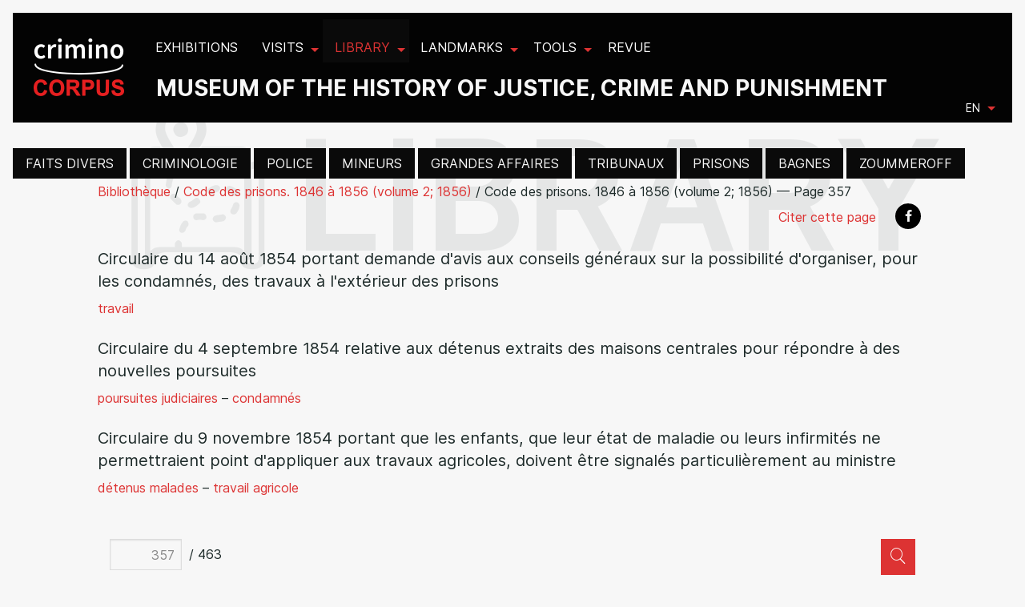

--- FILE ---
content_type: text/html; charset=utf-8
request_url: https://criminocorpus.org/en/library/page/34815/
body_size: 26970
content:
<!DOCTYPE html>
<html lang="en" version="HTML+RDFa 1.1"
      xmlns:dc="http://purl.org/dc/elements/1.1/" ng-app="criminoCorpus">

<head>
    <script type="text/javascript" src="/static/tarteaucitron/tarteaucitron.js"></script>

      <script>
      tarteaucitron.init({
      "privacyUrl": "", /* Privacy policy url */

      "hashtag": "#tarteaucitron", /* Open the panel with this hashtag */
      "cookieName": "tarteaucitron", /* Cookie name */

      "orientation": "bottom", /* Banner position (top - bottom) */
      "showAlertSmall": false, /* Show the small banner on bottom right */
      "cookieslist": true, /* Show the cookie list */
      "showIcon": false,

      "adblocker": false, /* Show a Warning if an adblocker is detected */
      "AcceptAllCta" : true, /* Show the accept all button when highPrivacy on */
      "highPrivacy": true, /* Disable auto consent */
      "handleBrowserDNTRequest": false, /* If Do Not Track == 1, disallow all */

      "removeCredit": true, /* Remove credit link */
      "moreInfoLink": true, /* Show more info link */
      "useExternalCss": false, /* If false, the tarteaucitron.css file will be loaded */

      //"cookieDomain": ".my-multisite-domaine.fr", /* Shared cookie for multisite */

      "readmoreLink": "/annexes/politique-de-confidentialite/" /* Change the default readmore link */
      });
    </script>
    <script type="text/javascript"> var tarteaucitronForceExpire = '182'; /* 6 months */ </script>

    <meta charset="utf-8">
    <title>
  Code des prisons. 1846 à 1856 (volume 2; 1856) — Page 357
 | Criminocorpus</title>
    <meta name="generator" content="Criminocorpus 26.03.2-k8s-DEV">

    <link rel="schema.DC" href="http://purl.org/dc/elements/1.1/">
    <link rel="schema.DCTERMS" href="http://purl.org/dc/terms/">
    <link rel="DC.identifier" href="https://criminocorpus.org/en/library/page/34815/">
    <meta name="DC.format" content="text/html">
    <meta name="DC.language" scheme="DCTERMS.RFC3066" content="fr">
    <meta name="DC.publisher" content="Criminocorpus">
    <meta name="DC.source" content="">
    <meta name="DC.rights" content="Tous droits réservés">

    
    <link rel="dc:identifier" href="https://criminocorpus.org/en/library/page/34815/">
    <meta property="dc:format" content="text/html">
    <meta property="dc:language" scheme="DCTERMS.RFC3066" content="fr">
    <meta property="dc:publisher" content="Criminocorpus">
    <meta property="dc:source" content="">
    <meta property="dc:rights" content="Tous droits réservés">

    
  
    <link rel="DCTERMS.isPartOf" href="/en/library/doc/108/" />
    
      
        <meta name="DC.title" content="Circulaire du 14 août 1854 portant demande d&#x27;avis aux conseils généraux sur la possibilité d&#x27;organiser, pour les condamnés, des travaux à l&#x27;extérieur des prisons" />
      
        <meta name="DC.title" content="Circulaire du 4 septembre 1854 relative aux détenus extraits des maisons centrales pour répondre à des nouvelles poursuites" />
      
        <meta name="DC.title" content="Circulaire du 9 novembre 1854 portant que les enfants, que leur état de maladie ou leurs infirmités ne permettraient point d&#x27;appliquer aux travaux agricoles, doivent être signalés particulièrement au ministre" />
      
    
    
      
        <meta name="DC.subject" content="travail" />
      
      
    
      
        <meta name="DC.subject" content="poursuites judiciaires" />
      
        <meta name="DC.subject" content="condamnés" />
      
      
    
      
        <meta name="DC.subject" content="détenus malades" />
      
        <meta name="DC.subject" content="travail agricole" />
      
      
    
    <meta name="DC.date" content="1856" />
    <meta name="DC.source" content="ENAP/CRHCP" />
    
      
    
      
    
      
    
    <meta name="DC.coverage" content="Paris" />
    
    <link rel="dcterms:isPartOf" href="/en/library/doc/108/" />
    
      
        <meta property="dc:title" content="Circulaire du 14 août 1854 portant demande d&#x27;avis aux conseils généraux sur la possibilité d&#x27;organiser, pour les condamnés, des travaux à l&#x27;extérieur des prisons" />
      
        <meta property="dc:title" content="Circulaire du 4 septembre 1854 relative aux détenus extraits des maisons centrales pour répondre à des nouvelles poursuites" />
      
        <meta property="dc:title" content="Circulaire du 9 novembre 1854 portant que les enfants, que leur état de maladie ou leurs infirmités ne permettraient point d&#x27;appliquer aux travaux agricoles, doivent être signalés particulièrement au ministre" />
      
    
    
      
        <meta property="dc:subject" content="travail" />
      
      
    
      
        <meta property="dc:subject" content="poursuites judiciaires" />
      
        <meta property="dc:subject" content="condamnés" />
      
      
    
      
        <meta property="dc:subject" content="détenus malades" />
      
        <meta property="dc:subject" content="travail agricole" />
      
      
    
    <meta property="dc:date" content="1856" />
    <meta property="dc:source" content="ENAP/CRHCP" />
    
      
    
      
    
      
    
    <meta property="dc:coverage" content="Paris" />
    
  

    <link href="https://fonts.googleapis.com/css2?family=Epilogue:wght@200;600;700;900&amp;display=swap"
          rel="stylesheet">
    <link href="https://fonts.googleapis.com/css2?family=Epilogue:wght@200;600;700;900&amp;family=Inria+Serif:ital,wght@0,400;1,300;1,400&amp;display=swap"
          rel="stylesheet">
    <link href="https://fonts.googleapis.com/css2?family=Varta:wght@300..700" rel="stylesheet">
    <link rel="shortcut icon" type="image/x-icon" href="/static/icons/favicon.ico?v=3">
    <link rel="alternate" type="application/atom+xml"
          title="Musée - Histoire de la justice, des crimes et des peines" href="/feed/">

    
        <link rel="stylesheet" type="text/css" href="/static/css/app.css">

        
        <link rel="stylesheet" type="text/css" href="/static/css/site-tree.css">
    
    

</head>




    <div id="header"
         class="header  intern ">
        
            
<div class="title-bar" data-responsive-toggle="example-menu" data-hide-for="large">
  <button class="menu-icon float-right" type="button" data-toggle></button>
  <div class="logo"><a href="/"><img src="/static/images/logo.png?2016"></a></div>

    <div class="slogan" data-hide-for="medium-down">
        <p class="title-4"> Museum of the History of justice, crime and punishment</p> 
    </div>
  <div class="title-bar-title float-right"></div>
</div>

<div class="top-bar" id="example-menu">
  <div class="top-bar-left">
    <ul class=" menu topbarmenu" data-responsive-menu="drilldown large-dropdown">
      <li class="menu-logo"><a href="/"><img src="/static/images/logo.png?2016"></a></li>
      



    <li class="exhibitions  lev1 "
     >

	<a href="/en/exhibitions/"><span class="titleItem">Exhibitions</span></a>

	

</li>

    <li class="visits  lev1 has-submenu"
     >

	<a href="/en/visits/"><span class="titleItem">Visits</span></a>

	
    <ul class="submenu menu vertical" data-submenu>
        



    <li class="au-tribunal  lev2 "
     >

	<a href="/fr/visites/au-tribunal/"><span class="titleItem">Au Tribunal</span></a>

	

</li>

    <li class="en-prison  lev2 "
     >

	<a href="/fr/visites/en-prison/"><span class="titleItem">En prison</span></a>

	

</li>


    </ul>
    

</li>

    <li class="library active actived lev1actived has-submenu"
    data-page="library" >

	<a href="/en/library/"><span class="titleItem">Library</span></a>

	
    <ul class="submenu menu vertical" data-submenu>
        



    <li class="faits-divers  lev2 "
     >

	<a href="/fr/bibliotheque/faits-divers/"><span class="titleItem">Faits divers</span></a>

	

</li>

    <li class="criminologie  lev2 "
     >

	<a href="/fr/bibliotheque/criminologie/"><span class="titleItem">Criminologie</span></a>

	

</li>

    <li class="police  lev2 "
     >

	<a href="/fr/bibliotheque/police/"><span class="titleItem">Police</span></a>

	

</li>

    <li class="mineurs  lev2 "
     >

	<a href="/fr/bibliotheque/mineurs/"><span class="titleItem">Mineurs</span></a>

	

</li>

    <li class="grandes-affaires  lev2 "
     >

	<a href="/fr/bibliotheque/grandes-affaires/"><span class="titleItem">Grandes affaires</span></a>

	

</li>

    <li class="tribunaux  lev2 "
     >

	<a href="/fr/bibliotheque/tribunaux/"><span class="titleItem">Tribunaux</span></a>

	

</li>

    <li class="prisons  lev2 "
     >

	<a href="/fr/bibliotheque/prisons/"><span class="titleItem">Prisons</span></a>

	

</li>

    <li class="bagnes  lev2 "
     >

	<a href="/fr/bibliotheque/bagnes/"><span class="titleItem">Bagnes</span></a>

	

</li>

    <li class="zoummeroff  lev2 "
     >

	<a href="/fr/bibliotheque/zoummeroff/"><span class="titleItem">Zoummeroff</span></a>

	

</li>


    </ul>
    

</li>

    <li class="landmarks  lev1 has-submenu"
     >

	<a href="/en/landmarks/"><span class="titleItem">Landmarks</span></a>

	
    <ul class="submenu menu vertical" data-submenu>
        



    <li class="le-code-civil  lev2 "
     >

	<a href="/en/landmarks/le-code-civil/"><span class="titleItem">Le code civil</span></a>

	

</li>

    <li class="legislation  lev2 "
     >

	<a href="/en/landmarks/legislation/"><span class="titleItem">Legislation</span></a>

	

</li>

    <li class="chronologies  lev2 "
     >

	<a href="/en/landmarks/chronologies/"><span class="titleItem">Chronologies</span></a>

	

</li>


    </ul>
    

</li>

    <li class="tools  lev1 has-submenu"
     >

	<a href="/en/tools/"><span class="titleItem">Tools</span></a>

	
    <ul class="submenu menu vertical" data-submenu>
        



    <li class="bibliography  lev2 "
     >

	<a href="/en/tools/bibliography/"><span class="titleItem">Bibliography</span></a>

	

</li>

    <li class="statistiques-criminelles-de-1831-a-1981-davido-series-generales  lev2 "
     >

	<a href="/en/tools/davido/"><span class="titleItem">Statistiques criminelles de 1831 à 1981. Davido. Séries générales</span></a>

	

</li>

    <li class="archives-judiciaires  lev2 "
     >

	<a href="/fr/outils/archives-judiciaires/"><span class="titleItem">Archives judiciaires</span></a>

	

</li>

    <li class="affaires-criminelles  lev2 "
     >

	<a href="/fr/outils/affaires-criminelles/"><span class="titleItem">Affaires criminelles</span></a>

	

</li>

    <li class="hugo-heritage-of-places-of-justice  lev2 "
     >

	<a href="/en/tools/hugo-heritage-of-places-of-justice/"><span class="titleItem">HUGO. Heritage of places of justice</span></a>

	

</li>

    <li class="complaintes-criminelles-en-france-1870-1940  lev2 "
     >

	<a href="/fr/outils/complaintes-criminelles-en-france-1870-1940/"><span class="titleItem">Complaintes criminelles en France (1870-1940)</span></a>

	

</li>

    <li class="bases-de-donnees  lev2 "
     >

	<a href="/fr/outils/bases-de-donnees/"><span class="titleItem">Bases de données</span></a>

	

</li>


    </ul>
    

</li>

    <li class="revue  lev1 "
     >

	<a href="/en/revue/"><span class="titleItem">Revue</span></a>

	

</li>


    </ul>
  </div>
  <div class="signature" data-hide-for="medium-down">
    <h1> Museum of the History of justice, crime and punishment</h1> 
  </div>
  <div class="top-bar-right">
    <div class="language_choose">
        <ul class="dropdown menu" data-dropdown-menu>
            <li>
                <a href="#">en</a>
              <ul class=" menu" id="languagedrop" data-dropdown-content aria-hidden="true" tabindex="-1">


    
        
            <li class="lang">
                
                    <a href="/fr/bibliotheque/page/34815/"
                       title="Passer en  français"
                       data-placement="bottom">FR</a>
                
            </li>
        
    
        
            <li class="lang active">
                
                    <a href="/en/library/page/34815/"
                       title="Switch to  English"
                       data-placement="bottom">EN</a>
                
            </li>
        
    
        
    

</ul>
            </li>
        </ul>
    </div>
  </div>

</div>

        
    </div>





<div id="main" class="container refact_header">
    

    
        <div id="browser-script"></div>

        

<div id="controls_like" >
    <div >

        <ul class="menu">

            <li><a href="/fr/bibliotheque/faits-divers/" >Faits divers</a></li><li><a href="/fr/bibliotheque/criminologie/" >Criminologie</a></li><li><a href="/fr/bibliotheque/police/" >Police</a></li><li><a href="/fr/bibliotheque/mineurs/" >Mineurs</a></li><li><a href="/fr/bibliotheque/grandes-affaires/" >Grandes affaires</a></li><li><a href="/fr/bibliotheque/tribunaux/" >Tribunaux</a></li><li><a href="/fr/bibliotheque/prisons/" >Prisons</a></li><li><a href="/fr/bibliotheque/bagnes/" >Bagnes</a></li><li><a href="/fr/bibliotheque/zoummeroff/" >Zoummeroff</a></li>
        </ul>
    </div>
</div>




        


        

  




    

    
<div class="row full-width " id="headpage" data-title="Library" >
  <div class=" large-12 xlarge-10 xlarge-offset-1 end columns cms-article-content">
    <header>
      
    <span> <a href="/bibliotheque">Bibliothèque</a> /</span>

    <span> <a href="/en/library/doc/108/">Code des prisons. 1846 à 1856 (volume 2; 1856)</a> /</span>

 <span> Code des prisons. 1846 à 1856 (volume 2; 1856) — Page 357 </span>
      



<aside id="global-aside" class="small-12 unpadded columns pull-right">
  <div class="btn-group">
    
      

      <div class="btn-group clearfix" role="group">
        <ul class="menu social float-right" role="menu">
          
            <li>
              <a style="color: #dd3333;" data-open="citeModal">
                Citer cette page
              </a>
              <div class="reveal" id="citeModal" data-reveal>
                <h4>Pour citer cette page</h4>
                <div id="citation" class="callout panel">
                  
                  Code des prisons. 1846 à 1856 (volume 2; 1856) — Page 357, <em>Musée Criminocorpus</em>

                  

                  consulted on Jan. 22, 2026.
                  <div>
                    Permalink : <a href="https://criminocorpus.org/en/ref/114/34815/">https://criminocorpus.org/en/ref/114/34815/</a>
                  </div>
                </div>
              </div>
            </li>
          
          <li>
            <a class="square rounded background-black" href="http://www.facebook.com/sharer.php?u=https%3A//criminocorpus.org/en/ref/114/34815/"
               onclick="window.open(this.href, '', 'width=700, height=309'); return false;">
              <i class="icon icon-facebook icon-white icon-square"></i>
            </a>
          </li>

          
        </ul>
      </div>

    

  </div>
</aside>

    </header>
  </div>
</div>



  





<div class="row full-width vertspaceTopX2 " >
  <article class="library ">
    <div class=" large-12 xlarge-10 xlarge-offset-1 end columns visite-content">
      
  <div style="margin: 20px 0; min-height: 5px;">
    
      

        
          
            <div id="metadata_0" class="hidden bibliographie">
              <h4>
                
                Circulaire du 14 août 1854 portant demande d&#x27;avis aux conseils généraux sur la possibilité d&#x27;organiser, pour les condamnés, des travaux à l&#x27;extérieur des prisons
              </h4>
              
              
                
  <a href="/en/library/?advanced=true&q=&tag=1956">
    travail</a>
  


              
            </div>
          
        

        <br />
      
    
      

        
          
            <div id="metadata_1" class="hidden bibliographie">
              <h4>
                
                Circulaire du 4 septembre 1854 relative aux détenus extraits des maisons centrales pour répondre à des nouvelles poursuites
              </h4>
              
              
                
  <a href="/en/library/?advanced=true&q=&tag=26155">
    poursuites judiciaires</a>
  –

  <a href="/en/library/?advanced=true&q=&tag=3215">
    condamnés</a>
  


              
            </div>
          
        

        <br />
      
    
      

        
          
            <div id="metadata_2" class="hidden bibliographie">
              <h4>
                
                Circulaire du 9 novembre 1854 portant que les enfants, que leur état de maladie ou leurs infirmités ne permettraient point d&#x27;appliquer aux travaux agricoles, doivent être signalés particulièrement au ministre
              </h4>
              
              
                
  <a href="/en/library/?advanced=true&q=&tag=6097">
    détenus malades</a>
  –

  <a href="/en/library/?advanced=true&q=&tag=7173">
    travail agricole</a>
  


              
            </div>
          
        

        
      
    
  </div>

  <div class="page" id="page">

    

    <div id="reader" class="reader">

    <div class="row">

      <div class="small-3 columns text-left">
        
      </div>

      <div class="small-4 columns">
        <form method="GET" action="/en/library/page/get_by_number/" id="numberpage" class="form-inline center-block">
          <div class="input-group"><input type="hidden" name="book_id" value="108"/>

            <input type="text" id="page_number" name="page_number"
                   value="357"
                   class="form-control text-right" autocomplete="off" />
            <span class="input-group-addon ">/ 463</span>

          </div>
        </form>
      </div>

      <div class="small-3 columns text-right">
        <div class="btn-group moreForimg">
          <a href="#" class="zoom button tiny">
            <i class="fa fa-fw icon-search"></i>
          </a>
        </div>
      </div>

    </div>

      <div class="row">
        
          <a href="/en/library/page/34814/#page"
             class="prev small-1 unmarged columns button tiny blackbutton"
             title="Previous page" data-placement="top">
            <i class=" icon-arro_left icon-3x text-red"></i>
          </a>
        

        <div class="main-container small-10 columns">
          <div class="spinner-container">
          </div>
          <div class="img-container">
            <img src="" />
          </div>
        </div>
        
          <a href="/en/library/page/34816/#page"
             class=" next small-1 unmarged columns button tiny blackbutton"
             title="Next page" data-placement="top">

            <i class=" icon-arro_right icon-3x text-red"></i>
          </a>
        
      </div>
    </div>

    

    
    

  </div>


    </div>
  </article>
</div>

</div>


    

    
        
            

<!-- Footer -->
<footer class="navbar navbar-default navbar-fixed-bottom footer">

  <div class="row full-width">
    <div class="small-12 medium-12 large-6 columns left-text">

      
      <h3>About</h3>
      <p>Criminocorpus is the first purpose-built digital museum dedicated to the history of justice, crime and punishment. The museum produces or hosts thematic exhibitions and virtual tours of sites related to the justice system. Its collections bring together a selection of documents and objects, made up of exceptionally rare or otherwise largely inaccessible sources pertaining to the history of justice.</p>

        <p>
          Guides and tools offer supplementary data and search functionalities aimed at facilitating study and research.
          
        </p>

      
    </div>

    <hr class="hide-for-large"/>

    <div class="small-12 medium-4 large-2 columns">  
      <ul class="footer-links">
        



    <li class="presentation  lev2 "
     >

	<a href="/en/criminocorpus/english-presentation/"><span class="titleItem">Presentation</span></a>

	

</li>

    <li class="authors  lev2 "
     >

	<a href="/en/criminocorpus/authors/"><span class="titleItem">Authors</span></a>

	

</li>

    <li class="editorial-board  lev2 "
     >

	<a href="/en/criminocorpus/editorial-board/"><span class="titleItem">Editorial Board</span></a>

	

</li>


      </ul>
    </div>
    <div class="small-12 medium-4 large-2 columns">

      <h5>L’association</h5>
      <ul class="footer-links list-unstyled">
        



    <li class="presentation  lev2 "
     >

	<a href="/en/association/presentation-criminocorpus/"><span class="titleItem">Presentation</span></a>

	

</li>

    <li class="support-us  lev2 "
     >

	<a href="/en/association/support-us/"><span class="titleItem">Support us</span></a>

	

</li>

    <li class="prix-criminocorpus  lev2 "
     >

	<a href="/fr/soutenir-le-musee/prix-criminocorpus/"><span class="titleItem">Prix Criminocorpus</span></a>

	

</li>


      </ul>
</div>

    

    <hr class="hide-for-large"/>

    <div class="small-12 medium-12 large-2 columns text-center large-text-left">
      <h5>Suivez-nous</h5>
      <div class="btn-group" role="group">

        <ul class="menu social" role="menu">
          <li>
            <a class="square rounded background-black"  href="https://groups.openedition.org/sympa/subscribe/criminocorpus"
               onclick="window.open(this.href, '', 'width=700, height=500'); return false;">
              <i class="icon icon-mail  icon-square icon-white "></i>
            </a>
          </li>
          <li>
            <a class="square rounded background-black" href="https://fr-fr.facebook.com/criminocorpus"
               onclick="window.open(this.href, '', 'width=700, height=309'); return false;">
              <i class="icon icon-facebook  icon-white icon-square  "></i>
            </a>
          </li>
          <li>
            <a class=" square rounded background-black" href="https://fr.linkedin.com/company/criminocorpus"
               onclick="window.open(this.href, '', 'width=700, height=350'); return false;">
              <i class="icon icon-linkedin icon-square"></i>
            </a>
          </li>
          <li>
            <a class="square rounded background-black"  href="https://www.youtube.com/c/CriminocorpusOrg"
               onclick="window.open(this.href, '', 'width=700, height=500'); return false;">
              <i class="icon icon-youtube  icon-square icon-white "></i>
            </a>
          </li>

        </ul>
      </div>

    </div>
  </div>

  <hr class="hide-for-large"/>

  <div class="row full-width flexLargeEnd">
    <div class="large-6 columns">
      <div class="row">
        <div class="large-12 columns flex flexLargeEnd">
          <div class="flex flexLargeEnd large-5" style="align-items: center;">
            <a href="https://criminocorpus-lab.cnrs.fr/" class="large-4 paddertext">
                <img style="width:100%; max-width:100px" src="/static/images/logos/criminocorpus_onblack.png" alt="" />
            </a>
            <p class="large-6 paddertext unmargin">
                Digital Humanities and history of Justice<br/>
                <strong>UAR 3726</strong>
            </p>
          </div>
          <div>
            <a href="http://www.cnrs.fr/">
                <img src="/static/images/logos/cnrs_small.png" title="Centre National de la Recherche Scientifique" />
            </a>
          </div>

          <div>
          <a href="http://www.justice.gouv.fr/">
            <img src="/static/images/logos/inst_small.png" title="Ministère de la Justice" /></a>
            </div>
          <div>
            <h5>En partenariat avec</h5>
            <a href="http://www.archives-nationales.culture.gouv.fr/">
          <img src="/static/images/logos/arch_small.png"></a>
            </div>
        </div>
      </div>
    </div>

    <hr class="hide-for-large"/>

    <div class="large-6 columns">
      <ul class="footer-links inline-list dash-list blacklist">
      



    <li class="partenariats  lev1 "
     >

	<a href="/fr/annexes/partenaires/"><span class="titleItem">Partenariats</span></a>

	

</li>

    <li class="plan-du-site  lev1 "
     >

	<a href="/fr/annexes/plan-du-site/"><span class="titleItem">Plan du site</span></a>

	

</li>

    <li class="droits  lev1 "
     >

	<a href="/fr/annexes/droits/"><span class="titleItem">Droits</span></a>

	

</li>

    <li class="politique-de-confidentialite  lev1 "
     >

	<a href="/fr/annexes/politique-de-confidentialite/"><span class="titleItem">Politique de confidentialité</span></a>

	

</li>


      <li class="lev1"><a onclick="tarteaucitron.userInterface.openPanel();" style="cursor:pointer">Gestion des cookies</a></li>
      </ul>
    </div>
  </div>
</footer>

        
    



    <script type="text/javascript" src="/static/js/js_dep.js"></script>
    <script type="text/javascript" src="/static/js/foundation.js"></script>
    <script type="text/javascript" src="/static/js_add/jquery.flyingslick.js"></script>
    <script type="text/javascript" src="/static/js_add/lazyload.js"></script>
    <script type="text/javascript" src="/static/js_add/imagesloaded.pkgd.js"></script>
    <script type="text/javascript" src="/static/js_add/jquery.marquee.js"></script>
    <script type="text/javascript" src="/static/js_add/easyScroll.js"></script>
    <script type="text/javascript" src="/static/js_add/addon.js"></script>
    <script type="text/javascript" src="/static/js_add/bootstrapDropdown.js"></script>
    <script type="text/javascript" src="/static/js/app.js"></script>

    <script type="text/javascript">
        $(document).foundation();
    </script>
<script src="/static/js/build/vendors.js"></script>
<script src="/static/js/build/mainwp.js"></script>
    <!-- Matomo -->
    <script>
      var _paq = window._paq = window._paq || [];
      /* tracker methods like "setCustomDimension" should be called before "trackPageView" */
      _paq.push(["disableCookies"]);
      _paq.push(['trackPageView']);
      _paq.push(['enableLinkTracking']);
      (function() {
        var u="https://analyseweb.huma-num.fr/";
        _paq.push(['setTrackerUrl', u+'matomo.php']);
        _paq.push(['setSiteId', '534']);
        var d=document, g=d.createElement('script'), s=d.getElementsByTagName('script')[0];
        g.async=true; g.src=u+'matomo.js'; s.parentNode.insertBefore(g,s);
      })();
    </script>
    <!-- End Matomo Code -->



<script src="/static/js/reader.js"></script>

    

      <script>
        $(function () {
          var images = [
              {small: '/media/filer_public_thumbnails/filer_public/ae/7c/ae7cf846-73a2-4295-898e-b14acfa8b5eb/02_cp_1846-1855_354.png__600x800_q85_subsampling-2.jpg',
               medium: '/media/filer_public/ae/7c/ae7cf846-73a2-4295-898e-b14acfa8b5eb/02_cp_1846-1855_354.png',
               original: '/media/filer_public/ae/7c/ae7cf846-73a2-4295-898e-b14acfa8b5eb/02_cp_1846-1855_354.png'}
          ];
          new Reader($('#reader'), images);
        });
      </script>

    
    





</body>
</html>


--- FILE ---
content_type: application/javascript
request_url: https://criminocorpus.org/static/js_add/jquery.marquee.js
body_size: 802
content:
/**
 */;
(function($) {
        $.fn.marquee = function(fixdecal) {

                var el= this;
                var widthel=el.width();
                var textspan= el.find('.listaut');
                var widthspan=textspan.width();
                var dif=widthspan - widthel  ;
                var ecar=0  ;
                if ( fixdecal != undefined) {
                    ecar = 0;
                }else {
                    ecar=dif;
                }
                if (dif >= 0) {
                    $(this).find('.listaut').animate({
                        "left": "-"+ecar+"",
                    }, 4,'linear', function() {
                        // Animation complete.
                    });
                }



    };
    $('.marquee').mouseover(function() {
                $(this).marquee();
            }
        ).mouseout(function() {
            $(this).marquee(0)
        })
})(jQuery);


--- FILE ---
content_type: application/javascript
request_url: https://criminocorpus.org/static/js_add/easyScroll.js
body_size: 7340
content:
jQuery.extend(jQuery.easing, {
    easeInOutCubic: function (x, t, b, c, d) {
        if ((t /= d / 2) < 1) return (c / 2) * t * t * t + b;
        return (c / 2) * ((t -= 2) * t * t + 2) + b;
    },
});

$(window).load(function () {
    if ($("#dotScrollbar").length > 0) {
        // set up and create progress bar in DOM
        //$('h2').eq(0).before('<div class="progressbar"></div>');
        var container = $("#dotScrollbar");
        container.append('<div class="shim"></div>');
        var shim = $("#dotScrollbar .shim");
        container.append('<div class="holder clearfix"></div>');
        var holder = $("#dotScrollbar .holder");
        holder.append('<div class="bar"></div>');
        var bar = $("#dotScrollbar .bar");
        bar.append('<div class="indicator"></div>');
        var indicator = $("#dotScrollbar .indicator");
        holder.append('<div class="labels"></div>');
        var labels = $("#dotScrollbar .labels");
        $(".paragh").each(function (index, element) {
            var code =
                '<i data-label="' +
                $(this).text() +
                '" class=" dot' +
                index +
                '"></i>';
            labels.append(code);
        });
        var points = labels.find("i");
        points.css("height", 100 / $(".paragh").length + "%");

        // match height of shim
        // stop layout jumping when progress bar fixes to / unfixes
        // from top of viewport
        function setShimHeight() {
            shim.css("height", container.height() + "px");
        }

        setShimHeight();
        $(window).resize(function () {
            setShimHeight();
        });

        // position indicator bar so it starts at first dot
        function setIndicatorX() {
            var point = points.eq(0);
            var eTop = point.offset().top;
            var realtop = eTop - $(window).scrollTop();
            var xpos = realtop + point.height() / 2;
            indicator.css("top", xpos + "px");
        }

        setIndicatorX();
        $(window).resize(function () {
            setIndicatorX();
        });
        $(window).scroll(function () {
            setIndicatorX();
        });

        // fix/unfix progress bar to top of viewport
        function fixPosition() {
            if (container.is(":visible")) {
                if (!container.hasClass("fixed")) {
                    if (holder.offset().top <= $(window).scrollTop()) {
                        container.addClass("fixed");
                    }
                } else {
                    if (shim.offset().top > $(window).scrollTop()) {
                        container.addClass("fixed");
                    }
                }
            }
        }

        fixPosition();
        $(window).scroll(function () {
            fixPosition();
        });
        $(window).resize(function () {
            fixPosition();
        });

        // set trigger point
        // i.e. how far down viewport is the "eye line"
        var triggerPoint = 0;

        function setTriggerPoint() {
            triggerPoint = $(window).height() * 0.18;
        }

        setTriggerPoint();
        $(window).resize(function () {
            setTriggerPoint();
        });

        // update progress bar
        function setPosition() {
            if (container.is(":visible")) {
                var section = false;
                var sectionIndex = 0;
                var currentPosition = $(window).scrollTop() + triggerPoint;
                // dots
                // if before first section
                if (currentPosition < $(".paragh").eq(0).offset().top) {
                    points.removeClass("reading read");
                    section = -1;
                }
                // if after first section
                else {
                    $(".paragh").each(function () {
                        var sectionTop = $(this).offset().top;
                        if (currentPosition >= sectionTop) {
                            points.removeClass("reading");
                            points.eq(sectionIndex).addClass("reading");
                            points.eq(sectionIndex).addClass("read");
                            section = sectionIndex;
                        } else {
                            points.eq(sectionIndex).removeClass("read");
                        }
                        sectionIndex++;
                    });
                }
                // bar
                var barWidth = 0;
                // if before start
                if (section == -1) {
                    var point = points.eq(0);
                    var eTop = point.offset().top;
                    var realtop = eTop - $(window).scrollTop();
                    barWidth = realtop + point.height() / 2;
                    barWidth -= indicator.offset().top;
                }
                // if after end
                else if (section >= points.length - 1) {
                    var point = points.eq(points.length - 1);
                    var eTop = point.offset().top;
                    var realtop = eTop - $(window).scrollTop();
                    barWidth = realtop + point.height() / 2;
                    barWidth -=
                        indicator.offset().top - $(document).scrollTop();
                }
                // if within document
                else {
                    var startPoint = points.eq(section);
                    var startPointX = startPoint.offset().top;
                    var startPointWidth = startPoint.height();
                    var startSection = $(".paragh").eq(section);
                    var endSection = $(".paragh").eq(section + 1);
                    var startSectionY = startSection.offset().top;
                    var endSectionY = endSection.offset().top;
                    var sectionLength = endSectionY - startSectionY;
                    var scrollY = currentPosition - startSectionY;
                    var sectionProgress = scrollY / sectionLength;
                    barWidth =
                        startPointX +
                        startPointWidth / 2 +
                        startPointWidth * sectionProgress;
                    barWidth -= indicator.offset().top;
                }
                //var iTop = indicator.offset().top - $(window).scrollTop();

                indicator.css("height", barWidth + "px");
            }
        }

        setPosition();
        $(window).scroll(function () {
            setPosition();
        });
        $(window).resize(function () {
            setPosition();
        });

        // on click, scroll to target section
        points.click(function () {
            var sectionIndex = points.index($(this));
            var targetY =
                $(".paragh").eq(sectionIndex).offset().top -
                triggerPoint * 0.92;
            $("html, body").animate(
                { scrollTop: targetY },
                600,
                "easeInOutCubic"
            );
        });
        $(".menuchapItem").click(function () {
            var sectionIndex = $(this).index() + 1;
            var targetY =
                $(".paragh").eq(sectionIndex).offset().top -
                triggerPoint * 0.92;
            $("html, body").animate(
                { scrollTop: targetY },
                600,
                "easeInOutCubic"
            );
        });
    }
});


--- FILE ---
content_type: application/javascript
request_url: https://criminocorpus.org/static/js/reader.js
body_size: 5419
content:
// Tiré de Dezède. Les parties commentées désactivent des fonctionnalités pour l’instant inadaptées à Criminocorpus.
function Reader ($div, images) {
  this.$div = $div;
  this.$container = this.$div.find('.img-container');
  this.$img = this.$container.find('img');
  this.$zoom = this.$div.find('.zoom');
  this.$save = this.$div.find('.save');
  this.$print = this.$div.find('.print');
  this.$prev = this.$div.find('.prev');
  this.$next = this.$div.find('.next');
  this.$spinner = this.$div.find('.spinner-container');
  this.$page = this.$div.find('input[name="page"]');

  this.images = images;
  this.current = 0;
  this.zoomed = false;
  this.dragged = false;
  this.zoomX = 0;
  this.zoomY = 0;
  this.currentSize = 'small';
  this.moving = false;

  this.$img.off().click(this.toggleZoom.bind(this)
  ).mousedown(this.drag.bind(this)
  ).mousemove(this.move.bind(this)
  ).mouseout(this.undrag.bind(this)
  ).focusout(this.undrag.bind(this));

  this.$zoom.off().click(this.toggleZoom.bind(this));
  this.$save.off().click(this.save.bind(this));
  this.$print.off().click(this.print.bind(this));

//  this.$prev.off().click(this.previous.bind(this));
//  this.$next.off().click(this.next.bind(this));
  $(document).keydown(this.keydown.bind(this));

  this.$page.change(function () {
    this.current = this.limitPage(this.$page.val() - 1);
    this.changeImage(0);
  }.bind(this));

  this.changeImage(0);

  this.$page.attr('max', this.images.length);
  this.$div.find('.count').text('/ ' + this.images.length);
}

Reader.prototype.toggleZoom = function (e) {
  e.preventDefault();
  if (this.zoomed) {
    this.unzoom();
  } else {
    this.zoom(e);
  }
};

Reader.prototype.zoom = function (e) {
  var previousWidth = this.$img.width(), previousHeight = this.$img.height();
  var offsetX = e.pageX - this.$img.offset()['left'];
  var offsetY = e.pageY - this.$img.offset()['top'];

  this.currentSize = 'medium';
  this.changeImage(0, function () {
    this.zoomed = true;
    this.$container.addClass('zoomed').scrollLeft(
      (offsetX * this.$img.width() / previousWidth)
      - this.$container.width() / 2).scrollTop(
      (offsetY * this.$img.height() / previousHeight)
      - this.$container.height() / 2);
    this.$zoom.find('.fa').removeClass('fa-search-plus').addClass('fa-search-minus');
  }.bind(this));
};

Reader.prototype.unzoom = function () {
  if (this.dragged) {
    this.undrag();
    if (this.moving) {
      this.moving = false;
      return;
    }
  }
  this.zoomed = false;
  this.$container.removeClass('zoomed');
  this.currentSize = 'small';
  this.$zoom.find('.fa').removeClass('fa-search-minus').addClass('fa-search-plus');
};

Reader.prototype.save = function () {
  var src = this.images[this.current]['original'];
  this.$save.attr('href', src).attr('download', src.replace(/^.*[\\\/]/, ''));
};

Reader.prototype.print = function (e) {
  e.preventDefault();
  var popup = window.open();
  popup.document.write(
    '<html><head>'
    + '<style>img { max-width: 100%; max-height: 100%; }</style>'
    + '</head><body>'
    + '<img src="' + this.images[this.current]['original'] + '"'
    + ' onload="window.print(); window.close();" /></body></html>'
  );
};

Reader.prototype.wait = function () {
  this.$spinner.removeClass('hidden');
};

Reader.prototype.unwait = function () {
  this.$spinner.addClass('hidden');
};

//Reader.prototype.updateControls = function () {
//  if (this.current == 0) {
//    this.$prev.addClass('invisible');
//  } else {
//    this.$prev.removeClass('invisible');
//  }
//  if (this.current == (this.images.length - 1)) {
//    this.$next.addClass('invisible');
//  } else {
//    this.$next.removeClass('invisible');
//  }
//  this.$page.val(this.current+1);
//};

Reader.prototype.limitPage = function (i) {
  if (i < 0) {
    return 0;
  }
  if (i >= this.images.length) {
    return this.images.length - 1;
  }
  return i;
};

Reader.prototype.changeImage = function (inc, loadHandler) {
  var current = this.limitPage(this.current + inc);
  if (inc != 0 && current == this.current) {
    return;
  }
  this.current = current;

  var completeLoadHandler = function () {
    this.unwait();
    if (typeof loadHandler != 'undefined') {
      loadHandler();
    }
    this.$img.unbind('load');
  }.bind(this);

  this.wait();
  var src = this.images[current][this.currentSize];
  if (this.$img.attr('src') != src) {
    this.$img.attr('src', src).load(completeLoadHandler);
  } else {
    completeLoadHandler();
  }
//  this.updateControls();
};

Reader.prototype.previous = function (e) {
  e.preventDefault();
  document.location = this.$prev.attr('href');
};

Reader.prototype.next = function (e) {
  e.preventDefault();
  document.location = this.$next.attr('href');
};

Reader.prototype.drag = function (e) {
  e.preventDefault();
  if (this.zoomed) {
    this.dragged = true;
    this.zoomX = this.$container.scrollLeft() + e.pageX;
    this.zoomY = this.$container.scrollTop() + e.pageY;
    this.$img.addClass('dragged');
  }
};

Reader.prototype.undrag = function () {
  this.dragged = false;
  this.$img.removeClass('dragged');
};

Reader.prototype.move = function (e) {
  if (this.dragged) {
    this.moving = true;
    this.$container.scrollLeft(
      this.zoomX - e.pageX).scrollTop(
      this.zoomY - e.pageY);
  }
};

Reader.prototype.keydown = function (e) {
  if (!this.$div.is(':visible')) {
    return;
  }

  if (e.keyCode == 37) {
    this.previous(e);
  } else if (e.keyCode == 39) {
    this.next(e);
  }
};
